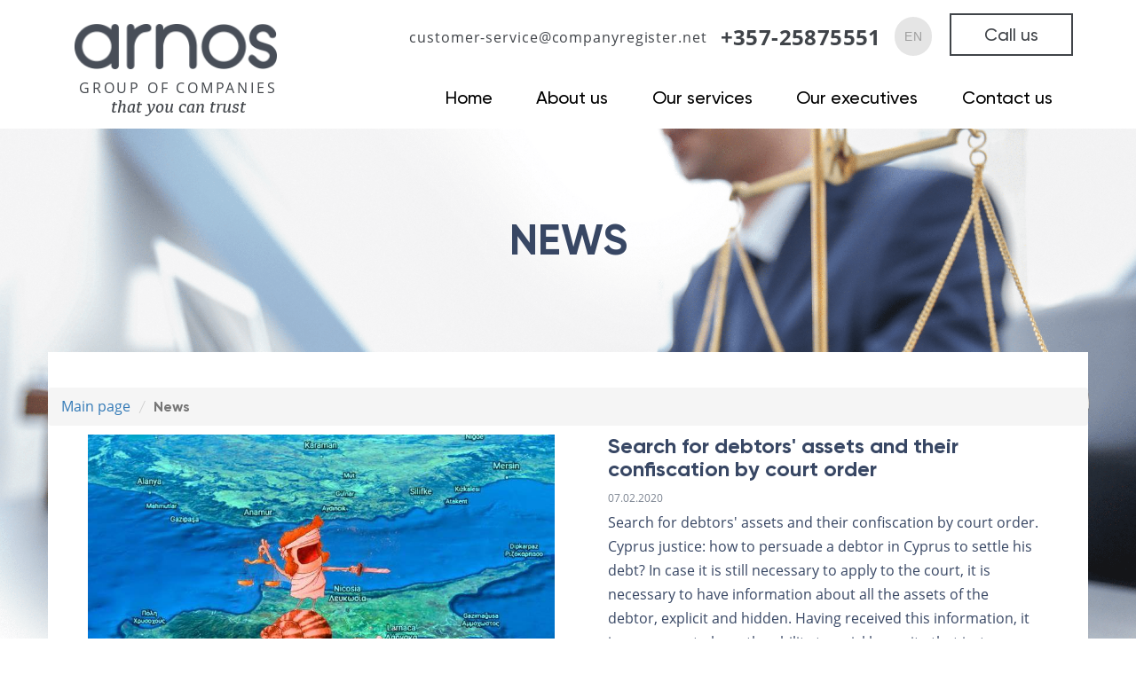

--- FILE ---
content_type: text/html; charset=UTF-8
request_url: https://arnos-group.com/news/
body_size: 5095
content:
<!DOCTYPE html>
<html lang="en"><head>

<meta name="facebook-domain-verification" content="pnx1wn010l4d7d7hvrcr9x8nwxm0e2">

<!-- Yandex.Metrika counter -->
<script type="text/javascript">
   (function(m,e,t,r,i,k,a){m[i]=m[i]||function(){(m[i].a=m[i].a||[]).push(arguments)};
   m[i].l=1*new Date();k=e.createElement(t),a=e.getElementsByTagName(t)[0],k.async=1,k.src=r,a.parentNode.insertBefore(k,a)})
   (window, document, "script", "https://mc.yandex.ru/metrika/tag.js", "ym");

   ym(73142113, "init", {
        clickmap:true,
        trackLinks:true,
        accurateTrackBounce:true,
        webvisor:true
   });
</script>
<noscript><div><img src="https://mc.yandex.ru/watch/73142113" style="position:absolute; left:-9999px;" alt="" /></div></noscript>
<!-- /Yandex.Metrika counter -->


<!-- Global site tag (gtag.js) - Google Analytics -->
<script async src="https://www.googletagmanager.com/gtag/js?id=G-2CB1N1CRKV"></script>
<script>
  window.dataLayer = window.dataLayer || [];
  function gtag(){dataLayer.push(arguments);}
  gtag('js', new Date());

  gtag('config', 'G-2CB1N1CRKV');
</script>




<!-- Google Tag Manager -->
<script>(function(w,d,s,l,i){w[l]=w[l]||[];w[l].push({'gtm.start':
new Date().getTime(),event:'gtm.js'});var f=d.getElementsByTagName(s)[0],
j=d.createElement(s),dl=l!='dataLayer'?'&l='+l:'';j.async=true;j.src=
'https://www.googletagmanager.com/gtm.js?id='+i+dl;f.parentNode.insertBefore(j,f);
})(window,document,'script','dataLayer','GTM-WM4HVQ7');</script>
<!-- End Google Tag Manager -->
    <title>Arnos news</title>
    <base href="https://arnos-group.com/">
    <meta charset="UTF-8">
    <meta name="viewport" content="width=device-width, initial-scale=1, shrink-to-fit=no">
<meta property="og:locale" content="en_EN">
<meta property="og:title" content="Arnos news">
<meta property="og:description" content="Arnos news ✅ Highly qualified lawyers! ✅ Close-knit and experienced team of professionals! ✅ Solving the most important and difficult tasks for large companies, financial institutions and individuals!">
<meta property="og:url" content="https://arnos-group.com/">
<meta property="og:image" content="https://arnos-group.com/assets/templates/img/picture.jpg">
	<meta name="title" content="Arnos news">
	<meta name="description" content="Arnos news ✅ Highly qualified lawyers! ✅ Close-knit and experienced team of professionals! ✅ Solving the most important and difficult tasks for large companies, financial institutions and individuals!">
    <link rel="canonical" href="https://arnos-group.com/news/">
	<link rel="alternate" href="https://arnos-group.com/ru/" hreflang="ru">
	<!-- Hreflang EL IS A MUST!!!! -->
	<link rel="alternate" href="https://arnos-group.com/gr/" hreflang="el">

<link rel="shortcut icon" href="https://arnos-group.com/favicon.ico" type="image/x-icon">
<link rel="icon" href="https://arnos-group.com/favicon.ico" type="image/x-icon">
    <link rel="stylesheet" href="assets/templates/style.css">
    <link rel="stylesheet" href="assets/templates/css/bootstrap.min.css">
    <script>
      document.addEventListener("DOMContentLoaded", function(event) {
        document.getElementById('nav-toggle').onclick=function(){
          var a=document.getElementById('media-menu');
          console.log(getComputedStyle(a, null).display);
          if(getComputedStyle(a, null).display==='none'){
          a.style.display = "block";v
        } else if(getComputedStyle(a, null).display==='block') {
          a.style.display = "none";
        }
        }
      });


	  document.addEventListener("DOMContentLoaded", function(event) {
        document.getElementById('language').onclick=function(){
          var a=document.getElementById('language-a');
          var b=document.getElementById('language-b');
          if(getComputedStyle(a, null).display==='none'){
          a.style.display = "block";
b.style.display = "block";
		  var e = document.getElementById('nav-menu-block');
		  e.style.margin = "0px";
        } else{
          a.style.display = "none";
          b.style.display = "none";
		  var e = document.getElementById('nav-menu-block');
		  e.style.margin = "17px 0px 0px 0px";
        }
        }
      });
	  document.addEventListener("DOMContentLoaded", function(event) {
        document.getElementById('language-a').onclick=function(){
          var url = window.location.pathname;
		  //window.location.replace('ru'+url);
        }
      });

	  document.addEventListener("DOMContentLoaded", function(event) {
        document.getElementById('language-b').onclick=function(){
          var url = window.location.pathname.replace('ru/','');
		  //window.location.replace('gr'+url);
        }
      });

        function initMap() {
        var point = {lat: 34.6917471, lng: 33.0621621};
        console.log(document.getElementById('map'));
        var map = new google.maps.Map(
            document.getElementById('map'), {zoom: 13, center: point});
        var marker = new google.maps.Marker({position: point, map: map});
      }
    </script>
    <script async defer src="https://maps.googleapis.com/maps/api/js?key=AIzaSyCWBOQlLpbA5d1vt3rqqEQTY62l2kzyFaM&amp;callback=initMap">
    </script>
	<script src="assets/templates/js/xml.js"></script>

	<!-- Global site tag (gtag.js) - Google Analytics -->
<script async src="https://www.googletagmanager.com/gtag/js?id=UA-190626790-1">
</script>
<script>
  window.dataLayer = window.dataLayer || [];
  function gtag(){dataLayer.push(arguments);}
  gtag('js', new Date());

  gtag('config', 'UA-190626790-1');
</script>


</head>
<body>
<!-- Google Tag Manager (noscript) -->
<noscript><iframe src="https://www.googletagmanager.com/ns.html?id=GTM-WM4HVQ7"
height="0" width="0" style="display:none;visibility:hidden"></iframe></noscript>
<!-- End Google Tag Manager (noscript) -->
  <header>
    <div class="top-header-area">
        <div class="container h-100">
            <div class="row h-100 align-items-center">
                <div class="col-lg-3 col-md-3 col-sm-3 col-xs-6 inline logo">
                    <div class="top-header-content">
                        <a href="/"><img class="logo-img" src="assets/templates/img/logo.png" alt="news-logo" title="news"></a>
                        <p class="logo-text">GROUP OF COMPANIES</p>
                        <p class="ital">that you can trust</p>
                    </div>
                </div>
                <div class="col-lg-9 col-md-9 col-sm-9 col-xs-6 inline">
                    <div class="top-header-content text-right">
                        <p class="inline">customer-service@companyregister.net</p>
                        <p class="inline bold">+357-25875551</p>
                        <span class="lang"><span id="language">EN</span><a href="ru/news/" id="language-a">RU</a><a href="gr/news/" id="language-b">GR</a></span>
                        <a href="tel:+357-2587551" class="phone-us">Call&nbsp;us</a>
						<a href="tel:+357-2587551" class="phone-us-mob"><img src="assets/templates/img/Shape1-1.png" title="news" alt="news-shape1-1-1"></a>
                          <span id="nav-toggle">☰</span>
                    </div>
                    <div class="menu nav-menu" id="nav-menu-block">
                      <a href="/">Home</a>
                      <a href="about.html">About us</a>
                      <a href="services-fiduciary/">Our services</a>
                      <a href="our-team.html">Our executives</a>
					  <a href="contacts.html">Contact us</a>
                    </div>
                </div>
            </div>

                <div class="row media-menu nav-menu" id="media-menu">
                  <div class="col-sm-2 col-xs-12">
                      <a href="/">Home</a>
                  </div>
                  <div class="col-sm-2 col-xs-12">
                      <a href="about.html">About us</a>
                  </div>
                  <div class="col-sm-3 col-xs-12">
                      <a href="services-fiduciary/">Our services</a>
                  </div>
                  <div class="col-sm-3 col-xs-12">
                      <a href="our-team.html">Our executives</a>
                  </div>
                  <div class="col-sm-2 col-xs-12">
                      <a href="contacts.html">Contact us</a>
                  </div>
                </div>
        </div>
    </div>
  </header>
<section>
<div class="main">
  <div>
  <h1>NEWS</h1>
  </div>
<div class="container main-cont news-container">
  <div class="content-crumbs"><ol class="breadcrumb"><li class="breadcrumb-item"><a href="/">Main page</a></li>
<li class="breadcrumb-item active">News</li></ol></div>
<div class="newsn">
<p></p><div class="row new">
      <div class="col-lg-1 unseen">
        </div>
        <div class="col-lg-5 Cyprus justice: how to make a debtor in Cyprus pay off his debt? ᐈ News Arnos">
          <img src="assets/templates/img/Picture _Article Debtors.jpg" title="news" alt="news-picture-_article-debtors-2">
          </div>
          <div class="col-lg-5 Cyprus justice: how to make a debtor in Cyprus pay off his debt? ᐈ News Arnos">
            <h3>Search for debtors' assets and their confiscation by court order</h3>
            <p class="date">07.02.2020</p>
            <p class="description">Search for debtors' assets and their confiscation by court order. Cyprus justice: how to persuade a debtor in Cyprus to settle his debt?
In case it is still necessary to apply to the court, it is necessary to have information about all the assets of the debtor, explicit and hidden. Having received this information, it is necessary to have the ability to quickly use it - that is, to obtain the necessary restrictive measures before the initiation of litigation in order to prevent an unscrupulous defendant from hiding his assets. <a href="news/article-debtors.html">→</a></p>
            </div>
              <div class="col-lg-1 unseen">
                </div>
      </div>
<div class="row new">
      <div class="col-lg-1 unseen">
        </div>
        <div class="col-lg-5 Covid-19: legislative changes and support measures ᐈ Arnos news">
          <img src="assets/templates/img/COVID19.jpg" title="news" alt="news-covid19-3">
          </div>
          <div class="col-lg-5 Covid-19: legislative changes and support measures ᐈ Arnos news">
            <h3>Covid-19 Updates: Legislation Changes and Support Measures</h3>
            <p class="date">07.02.2020</p>
            <p class="description"> <a href="news/covid-19-updates-legislation-changes-and-support-measures.html">→</a></p>
            </div>
              <div class="col-lg-1 unseen">
                </div>
      </div>
<div class="row new">
      <div class="col-lg-1 unseen">
        </div>
        <div class="col-lg-5 Section 16 of the 2018 BVI Economic Presence Law (“EPA”) ᐈ Arnos News">
          <img src="assets/templates/img/kart.jpg" title="news" alt="news-kart-4">
          </div>
          <div class="col-lg-5 Section 16 of the 2018 BVI Economic Presence Law (“EPA”) ᐈ Arnos News">
            <h3>On the 1st day of October, 2019 section 16 of the Economic Substance Act, 2018 (“ESA”) came into force.</h3>
            <p class="date">08.10.2019</p>
            <p class="description">Under ESA, legal entities registered in the BVI and carrying on any relevant activities are required to satisfy economic substance requirements in the BVI as follows <a href="news/ek-pr.html">→</a></p>
            </div>
              <div class="col-lg-1 unseen">
                </div>
      </div>
<div class="row new">
      <div class="col-lg-1 unseen">
        </div>
        <div class="col-lg-5 RAK ICC Companies ᐈ Arnos News">
          <img src="assets/templates/img/Layer 170.png" title="news" alt="news-layer-170-5">
          </div>
          <div class="col-lg-5 RAK ICC Companies ᐈ Arnos News">
            <h3>Why move your business to UAE - advantages of Ras Al Khaimah companies</h3>
            <p class="date">18.03.2019</p>
            <p class="description">In December 2018, the British Virgin Island government passed the Economic Substance Act, 2018 which came into force on the 1st of January 2019. The new legislation imposes increased substance requirements for certain BVI legal entities, such as having adequate number of qualified employees in BVI, expenditure incurred in BVI, physical offices and premises on the territory of BVI, etc. Should the company fail to meet the legislative requirements for substance, penalties as high as USD 400,000 may arise. <a href="news/why-move-your-business-to-uae.html">→</a></p>
            </div>
              <div class="col-lg-1 unseen">
                </div>
      </div>
<div class="row new">
      <div class="col-lg-1 unseen">
        </div>
        <div class="col-lg-5 What to choose Cyprus or the UAE? ᐈ News ">
          <img src="assets/templates/img/Layer 172.png" title="news" alt="news-layer-172-6">
          </div>
          <div class="col-lg-5 What to choose Cyprus or the UAE? ᐈ News ">
            <h3>BUSINESS IN THE LIGHT OF THE NEW SUBSTANCE REQUIREMENTS</h3>
            <p class="date">07.02.2019</p>
            <p class="description">As we informed you in our July newsletter, following the new regulations issued by Central Bank in connection to the so called “shell companies”, the business world is undergoing a series of changes over the course of the last decade, and as it was predicted by experts, more and more jurisdictions are changing their legislation to meet the requirements imposed by the Council of the European Union. <a href="news/business-in-the-light-of-the-new-substance-requirements.html">→</a></p>
            </div>
              <div class="col-lg-1 unseen">
                </div>
      </div>
<div class="row new">
      <div class="col-lg-1 unseen">
        </div>
        <div class="col-lg-5 ">
          <img src="assets/templates/img/Layer 174.png" title="news" alt="news-layer-174-7">
          </div>
          <div class="col-lg-5 ">
            <h3>Business in the light of recent developments – Central Bank regulations on shell companies</h3>
            <p class="date">10.07.2018</p>
            <p class="description">Subsequent to the developments in the world in the recent years, and especially in Cyprus and Latvia, all the banks in the said countries will refuse cooperation with offshore companies or companies, which do not have physical presence in the country of registration – the so called “shell” companies. <a href="news/business-in-the-light-of-recent-developments.html">→</a></p>
            </div>
              <div class="col-lg-1 unseen">
                </div>
      </div>
</div>
</div></div>
</section>
<footer>
    <div class="container footer-container">
        <div class="row justify-content-between">
            <div class="col-md-3 col-lg-3 col-sm-3 col-xs-12">
                <div class="single-footer-widget  logo-footer mb-80">
                    <a href="#" class="footer-logo"><img src="assets/templates/img/20-years.png" alt="news-20-years-8" title="news"></a>
                </div>
            </div>

            <div class="col-lg-3 col-md-3 col-sm-3 col-xs-12">
                <div class="single-footer-widget mb-80">
                    <p>Extensive company</p>
                    <p>formation experience</p>
                    <p>1999-2019</p>
                </div>
            </div>

            <div class="col-md-4 col-lg-4 col-sm-4 col-xs-12">
                <div class="single-footer-widget mb-80">

                    <p class="widget-title">Contacts:</p>

                    <div class="contact-address">
                        <p>tel: +357-25875551;</p>
                        <p>fax: +357-25580451;</p>
                        <p>customer-service@companyregister.net</p>
                    </div>
                </div>
            </div>

            <div class="col-md-2 col-lg-2 col-sm-2 col-xs-12">
                <div class="single-footer-widget nav-footer mb-80">

                    <p>NAVIGATION</p>
                    <a href="sitemap.html"><p>Site map</p></a>
					<a href="contacts.html"><p>Contact us</p></a>

                </div>
            </div>


                    </div>
                                        </div>
          <div class="container footer-down">
            <div class="social-info">
                <a rel="nofollow" href="https://www.facebook.com/ArnosGroup" class="facebook"><img src="assets/templates/img/Vector-Smart-Object-3.png" title="news" alt="news-vector-smart-object-3-9"></a>
                <a rel="nofollow" href="https://linkedin.com/company/arnos-ltd" class="twitter"><img src="assets/templates/img/Vector-Smart-Object-4.png" title="news" alt="news-vector-smart-object-4-10"></a>
				<a rel="nofollow" href="https://www.instagram.com/arnos_group/" class="inst"><img src="assets/templates/img/inst.png" title="news" alt="news-inst-11"></a>
                
            </div>
        </div>

  </footer>
<script type="application/ld+json">
   {
     "@context": "http://schema.org",
     "@type": "Organization",
     "url": "https://arnos-group.com/",
     "logo": "https://arnos-group.com/assets/templates/img/logo.png"
   }
</script>
<script type="application/ld+json">
{
  "@context" : "http://schema.org",
  "@type" : "Organization",
  "name" : "Группа компаний «Arnos»",
  "url" : "https://arnos-group.com/",
  "sameAs" : [
    "https://www.facebook.com/ArnosGroup",
    "https://www.linkedin.com/company/arnos-ltd",
    "https://www.instagram.com/arnos_group/"
  ]
}
</script>
<!-- WiredMinds eMetrics tracking with Enterprise Edition V5.4 START -->
<script type='text/javascript' src='https://count.carrierzone.com/app/count_server/count.js'></script>
<script type='text/javascript'><!--
wm_custnum='d1020b8fcee72560';
wm_page_name='index.php';
wm_group_name='/services/webpages/a/r/arnos-group.com/public';
wm_campaign_key='campaign_id';
wm_track_alt='';
wiredminds.count();
// -->
</script>
<!-- WiredMinds eMetrics tracking with Enterprise Edition V5.4 END -->
</body>
</html>


--- FILE ---
content_type: text/css
request_url: https://arnos-group.com/assets/templates/style.css
body_size: 5163
content:
@font-face {
	font-family: 'Diaria Pro Md';
	src: url('fonts/DiariaPro-MediumItalic.eot');
	src: local('Diaria Pro Medium Italic'), local('DiariaPro-MediumItalic'),
		url('fonts/DiariaPro-MediumItalic.eot?#iefix') format('embedded-opentype'),
		url('fonts/DiariaPro-MediumItalic.woff') format('woff'),
		url('fonts/DiariaPro-MediumItalic.ttf') format('truetype');
	font-weight: 500;
	font-style: italic;
}

@font-face {
    font-family: 'MinionPro Regular';
    src: url('fonts/MinionPro-Regular.eot');
    src: local('Minion Pro Regular'), local('MinionPro-Regular'),
        url('fonts/MinionPro-Regular.eot?#iefix') format('embedded-opentype'),
        url('fonts/MinionPro-Regular.woff') format('woff'),
        url('fonts/MinionPro-Regular.ttf') format('truetype');
    font-weight: normal;
    font-style: normal;
}



@font-face {
    font-family: 'PF DinDisplay Pro Bold';
    src: url('fonts/PFDinDisplayPro-Bold.eot');
    src: local('PFDinDisplayPro-Bold'),
        url('fonts/PFDinDisplayPro-Bold.eot?#iefix') format('embedded-opentype'),
        url('fonts/PFDinDisplayPro-Bold.woff') format('woff'),
        url('fonts/PFDinDisplayPro-Bold.ttf') format('truetype');
    font-weight: bold;
    font-style: normal;
}

@font-face {
    font-family: 'Gilroy Light';
    src: url('fonts/Gilroy-Light.eot');
    src: local('Gilroy Light'), local('Gilroy-Light'),
        url('fonts/Gilroy-Light.eot?#iefix') format('embedded-opentype'),
        url('fonts/Gilroy-Light.woff') format('woff'),
        url('fonts/Gilroy-Light.ttf') format('truetype');
    font-weight: 300;
    font-style: normal;
}

@font-face {
    font-family: 'Gilroy Regular';
    src: url('fonts/Gilroy-Regular.eot');
    src: local('Gilroy Regular'), local('Gilroy-Regular'),
        url('fonts/Gilroy-Regular.eot?#iefix') format('embedded-opentype'),
        url('fonts/Gilroy-Regular.woff') format('woff'),
        url('fonts/Gilroy-Regular.ttf') format('truetype');
    font-weight: 300;
    font-style: normal;
}


@font-face {
    font-family: 'Gilroy Medium';
    src: url('fonts/Gilroy-Medium.eot');
    src: local('Gilroy Medium'), local('Gilroy-Medium'),
        url('fonts/Gilroy-Medium.eot?#iefix') format('embedded-opentype'),
        url('fonts/Gilroy-Medium.woff') format('woff'),
        url('fonts/Gilroy-Medium.ttf') format('truetype');
    font-weight: 300;
    font-style: normal;
}

@font-face {
    font-family: 'Gilroy Bold';
    src: url('fonts/Gilroy-Bold.eot');
    src: local('Gilroy Bold'), local('Gilroy-Bold'),
        url('fonts/Gilroy-Bold.eot?#iefix') format('embedded-opentype'),
        url('fonts/Gilroy-Bold.woff') format('woff'),
        url('fonts/Gilroy-Bold.ttf') format('truetype');
    font-weight: 300;
    font-style: normal;
}

@font-face {
    font-family: 'Gilroy Extra Bold';
    src: url('fonts/Gilroy-ExtraBold.eot');
    src: local('Gilroy Extra Bold'), local('Gilroy-ExtraBold'),
        url('fonts/Gilroy-ExtraBold.eot?#iefix') format('embedded-opentype'),
        url('fonts/Gilroy-ExtraBold.woff') format('woff'),
        url('fonts/Gilroy-ExtraBold.ttf') format('truetype');
    font-weight: 300;
    font-style: normal;
}

@font-face {
    font-family: 'Gilroy Medium';
    src: url('fonts/Gilroy-Medium.eot');
    src: local('Gilroy Medium'), local('Gilroy-Medium'),
        url('fonts/Gilroy-Medium.eot?#iefix') format('embedded-opentype'),
        url('fonts/Gilroy-Medium.woff') format('woff'),
        url('fonts/Gilroy-Medium.ttf') format('truetype');
    font-weight: 300;
    font-style: normal;
}


@font-face {
	font-family: 'Open Sans';
	src: url('fonts/OpenSans-Regular.eot');
	src: local('Open Sans Regular'), local('OpenSans-Regular'),
		url('fonts/OpenSans-Regular.eot?#iefix') format('embedded-opentype'),
		url('fonts/OpenSans-Regular.woff') format('woff'),
		url('fonts/OpenSans-Regular.ttf') format('truetype');
	font-weight: normal;
	font-style: normal;
}

@font-face {
	font-family: 'Open Sans Bold';
	src: url('fonts/OpenSans-Bold.eot');
	src: local('Open Sans Bold'), local('OpenSans-Bold'),
		url('fonts/OpenSans-Bold.eot?#iefix') format('embedded-opentype'),
		url('fonts/OpenSans-Bold.woff') format('woff'),
		url('fonts/OpenSans-Bold.ttf') format('truetype');
	font-weight: normal;
	font-style: normal;
}

.align-items-center{
align-items: center!important;
}
.our-t{position: absolute;top: -150px;}
.ital{
padding-left: 0px!important;
padding-top:0px!important;
  font-family: 'Diaria Pro Md';
  font-weight: 500;
  font-style: italic;
  color:#404449;
  font-size:18px;
  letter-spacing:0!important;
}

.bold{
  font-family: 'Open Sans Bold';
  font-weight: 500;
  /*font-style: bold;*/
  font-size: 24px;
  letter-spacing:0.4px;
}

.top-header-content:first-child{
letter-spacing: 0.9px;
padding-left:0px!important;
}

.align-items-center .col-lg-9{
padding-left:0px!important;
padding-top:5px!important;
}

p{
  font-family: 'Open Sans';
  font-weight: 500;
  font-size: 16px;
}

a{
  font-size: 16px;
}

a:hover{
	cursor:pointer;
}

#nav-toggle{
	display: none;
}

@media screen and (max-device-width:1231px){
	#nav-toggle{
		display: inline-block;
		float:right;
		font-size: 48px;
		color: #000;
		margin-left: 30px;
		margin-right: 30px;
	}
	.menu{
		display:none;
	}

	.media-menu{
		float:none!important;
	}
	.media-menu a{
		padding: 20px 0px 20px 0px!important;
	}
	.media-menu a:hover{
		background-color: #fff!important;
		border-top: 0px!important;
		text-decoration: underline!important;
		color: #384764!important;
	}
	.media-menu div{
		text-align: center;
		padding-left:0px!important;
			padding-right:5px!important;
			padding-bottom: 20px;
	}
}

@media screen and (max-device-width:1231px){
	p{
		font-size: 14px;
	}
}

.container{
	/*margin-left: 5%!important;
	margin-right: 0%!important;
	padding-left: 35px!important;*/
	width:91.5%!important;
	margin: auto;
}

.inline{
  padding-top: 20px;
  padding-bottom: 10px;
  display:inline-block;
  color: #404449;
}

.top-header-content{
  text-align: center;
}

.top-header-content p{
	padding-left: 10px;
	vertical-align:middle;
}


header{
  overflow: hidden;
}

.media-menu{
	display:none;
}


.logo-img{
  padding-top: 7px;
    padding-left: 15px;
    padding-right: 15px;
	padding-bottom:10px;
	width:98%;
	float: left;
}

.logo{
padding-bottom:0px!important;
}

.logo-text{
padding-left: 0px!important;
padding-top:10px;
  font-size: 16px;
  color: #404449;
  margin-bottom: 0px;
  letter-spacing:2.8px;
}

.nav-menu{
	margin-top: 17px;
	float:right;
	margin-left: 0px;
}
.nav-menu a:hover, .nav-menu span:hover{
  font-size: 20px;
  color: #fff;
  background-color: #384764;
  border-top: 3px double #fff;
  padding: 20px 20px 20px 15px;
  position: relative;
  text-decoration: none;
}

.nav-menu a.active, .nav-menu span.active{
  font-size: 20px;
  color: #fff;
  background-color: #384764;
  border-top: 3px double #fff;
  padding: 20px 20px 20px 25px;
  position: relative;
  text-decoration: none;
}

.nav-menu a, .nav-menu span{
  font-size: 20px;
	font-family: 'Gilroy Medium';
  color: #000;
  background-color: #fff;
  padding: 20px 20px 20px 15px;
  margin-right: 4.6px;
	margin-left:6px;
	white-space: nowrap;
}

.phone-us{
  background-color: #fff;
  border: 2px #404449 solid;
  color: #404449;
  font-family: 'Gilroy Medium';
  font-weight: 500;
  font-size: 20px;
	margin-top: 15px!important;
	margin-right:2px;
  padding: 10px 37px 10px 37px;
	/*word-wrap: none;*/
	
	letter-spacing: 0;
}

.phone-us:hover{
	text-decoration: none;
}

.lang{
    margin-right: 15px;
    margin-left:10px;
    border-width: 0px;
    background-color: #e5e5e5;
    padding: 12px 10px 12px 10px;
    border-radius: 26px;
    width: 42px;
   	display: inline-flex;
    flex-direction: column;
    cursor: pointer;
    color: #9e9e9e;
}


.lang a{
	display:block;
	 text-decoration: none;
	font-size:14px;
	line-height: 1.25;
    color: #9e9e9e;
}

#language-a{
display:none;
z-index: 999999;
}

#language-b{
display:none;
z-index: 999999;
}

.lang a:hover{
  text-decoration: none;
}




footer{
  background-color: #384862;
}

.logo-footer {
  margin-top:18px;
}

.footer-logo img{
	width: 100%;
}

.footer-container{
  padding-top:35px;
  padding-bottom: 25px;
}

.nav-footer a, .nav-footer span{
  font-family: 'Gilroy Light';
  font-size: 17px!important;
  line-height: 2;
  color: #fff;
}

.nav-footer a:hover{
  text-decoration: none;
}

.footer-down{
  background-color:#26324a;
  width:100%!important;
	margin-left: 0px!important;
  padding-top:20px;
  padding-bottom:20px;
}

.social-info{
  display: flex;
  align-items: center;
    margin: auto;
    width: 30%;
    text-align: center;
}

.social-info a{
  margin-left: auto;
	  margin-right: auto;
}

.single-footer-widget h4{
  font-family: 'Gilroy Light';
  font-size: 17px!important;
  line-height: 1.7;
  color:#fff;
}

.single-footer-widget p{
  font-family: 'Gilroy Light';
  font-size: 17px!important;
  line-height: 1.7;
  color:#fff;
}

.big-img img{
    width: 100%;
    height: auto;
}

.big-img{
overflow: hidden;
}

.features{
	display:flex;
	width:100%;
	background-color:#b5a178;
	_padding: 0px 10px 0px 10px;
	height:21%;
	text-align: center;
	padding: 70px 0;
}

.features div{

	display:flex;
}

.features p{
	margin: auto auto;
	display: block;
	font-family: 'Gilroy Extra Bold';
  font-size: 20px!important;
	color:#fff;
}

.phone-us-mob{
		display:none;

	}

@media screen and (max-device-width:768px){
	.container{
		/*padding: 10px 0px 10px 0px!important;*/
		padding-top: 10px;
		padding-bottom: 10px;
	}

	header p, header .phone-us{
		display: none!important;
	}
	.lang{
	margin-left:0px;
	margin-right:5px;
	}
	.phone-us-mob{
		display:inline-block!important;
		margin: 15px 7px;
	}
.phone-us-mob img{
width: 30px;
}
	#nav-toggle{
		font-size: 3em!important;
		margin: 0px 0px 0px 7px;
	}
	.features p{
font-size: 0.75em!important;
	}
	a{
		font-size: 1em!important;
	}
	.our-services .row h1{
		font-size: 1.9em!important;
		text-align: center;
	}
	.content>img{
		width:15%;
	}
	.services-text h2{
		font-size: 1.5em;
	}

	.link{
		width:100%!important;
		margin-top: 20px!important;
		margin-bottom: 20px!important;
	}
	.links .row{
		display: block!important;
		margin: 0px 0px 0px 0px!important;
	}

	.articles h2{
		font-size: 1.3em!important;
	}
	footer{
		display: flex;
		text-align: center;
	}
	footer img{
		margin: auto;
	}

	.social-info{
		width: 70%;
	}
.nh1{font-size: 1.9em;}
}

.medium{
	height: 30%;
	margin-bottom: 50px;
}

.medium p{
		font-family: 'Gilroy Medium';
		line-height:1.5;    
		text-align: center;
		width: 80%;
}

.our-services{
	display: flex;
}

.our-services .row{
	margin-left:  auto;
	margin-right:  auto;
	margin-top: 55px;
}

.our-services .row h1{
	font-family: 'Gilroy Extra Bold';
	color: #384862;
	font-size: 50px;
}
.nh1{
font-family: 'Gilroy Extra Bold';
color:#384862;
font-size: 50px;
margin-top: 20px;
margin-bottom: 10px;
font-weight: 500;
line-height: 1.1;
text-align: center;
}
.notf {
border-top: 3px solid #384862;
border-bottom: 3px solid #384862;
padding: 20px 0;
margin: 20px 0;
text-align: center;
color: #384862;
}
.notf p {font-size: 200px;}
.notf span {font-size: 100px;}
.new.newsh{min-height: 930px;}
.services{
	margin-top: 27px;
		margin-bottom: 43px;
}

.services-text{
	float:right;
	width:82%;
	color:#384862;
}

.services-text h2{
	font-family: 'Gilroy Extra Bold';
	font-size: 27px;
}
.services-text p{
	font-family: 'Gilroy Regular';
	font-size:18px;
	line-height: 1.65;
}

.content{
	overflow: auto;    
	display: flex;
}

.content>img{
	padding-top:5px;
	margin: 0px auto auto auto;
}

.services-text img{
	width: 100%;
}

.check a{
	color: #316288;
	background-image:url("./img/Forma 1 copy.png");
	background-repeat: no-repeat;
	background-size: auto 60%;
	background-position: left, center;
  display:inline-block;
  vertical-align:center;
	font-style: normal;
	font-size: 20px;
}


.links{
margin-top:70px;
	background-color: #3b5278;
	padding-left: 2%;
}

.links .row{
	display: flex;
}

.links .link{
	background-color: #fff;
	padding-left:0px;
	padding-right:0px;
	margin-top: 92px;
	margin-bottom: 90px;
	margin-left: auto;
	margin-right: auto;
	width:31%;
	position: relative;
	overflow: auto;
  display: flex;
  flex-direction: column;
}

.links img{
	width:100%;
	margin-bottom: 20px;
}

.links .link h2, .links .link div.title{
	color: #b5a178;
		font-family: 'Gilroy Extra Bold';
		font-size:1.8em;
		margin-bottom: 20px;
	margin-top: 20px;
}


@media screen and (max-device-width:1024px){
	.links .link h2{
		font-size:1.5em;
	}

}
.links .link p{
		font-family: 'Gilroy Light';
		font-size: 18px;
}

.links .link button, .links .link span{
	margin: auto;
}

.links .link-text{
	padding-left:25px;
		padding-right:25px;
}

.read-more{
	padding-top: 30px;
	padding-bottom: 30px;
	text-align: center;
}

.links .read-more{
  margin-top: auto;
}

.read-more button, .read-more span{
		font-family: 'Gilroy Light';
		color: #fff;
		background-color: #b5a178;
		border-width: 0px;
		font-size:16px;
		padding: 16px 24px 16px 24px;
		text-decoration: none;
}
.read-more a:hover, .read-more a:hover{
text-decoration: none;
}

.articles{
	margin-top: 50px;
		margin-bottom: 80px;
}

.articles .row{
	margin-bottom: 50px;
}

.articles p{
			font-family: 'Gilroy Medium';
			font-size:18px;
			line-height:1.6;

}

.articles img{
	padding-top: 40px;
	width: 99%;
}

.articles h2, .articles div.title{
			margin-left: 30px;
			font-size: 25px;
			font-family: 'Gilroy Extra Bold';
			color: #b5a178;
			top:9%;
			position: absolute;
			background-color: #fff;
			padding-left: 15px;
			padding-right: 15px;
			line-height: 1.2;
		text-transform: uppercase;
}

@media (max-width:1231px){
	.articles h2, .articles div.title{
		top:-5%;
	}

}
.newsn .row.new{margin-bottom: 15px;}

@media screen and (max-device-width:1231px){
	.articles h2{
		top:-17%;
	}

}
@media screen and (min-device-width:1025px){
.articles img{
	height: 320px;
}
}
.articles .article{
	border-width: 1px;
	border-color: #b5a178;
	border-style: solid;
	margin: 50px 0px 0px 0px;
	padding: 50px 25px 40px 25px;
}

@media (max-width: 768px){
	.articles .article{
		margin-top: 90px;
	}
}

.articles .read-more{
	right:75px;
	bottom: -55px;
	position: absolute;
	padding-left: 15px;
	padding-right: 15px;
	background-color: #fff;
}

.team{
	background-color: #4d6483;
	padding-bottom: 100px;
}


.team img{
	width:100%;
}


.team .row{
	margin: 0 auto;
	width: 82%;
}

.team .row div{
	margin:0 auto;
	text-align: center;
}

.team h2{
text-align: center;
	font-family: 'Gilroy Extra Bold';
	color: #fff;
	font-size: 48px;
	margin-top: 80px;
	margin-bottom: 70px;
}

.team h3{
	font-family: 'PF DinDisplay Pro Bold';
	color: #fff;
	font-size: 24px;
}
.team h3 a, .team div a{
	font-family: 'PF DinDisplay Pro Bold';
	color: #fff;
	font-size: 24px;
}
.team div.fio {
	margin-top: 20px;
	margin-bottom: 10px;
}
.team p{
	font-family: 'Diaria Pro Md';
	color: #fff;
	font-size:20px;
	text-align: center;
	padding-bottom: 25px;
}

.news{
	background-color: #f2f6fc;
	display: flex;
}

.news .new{
	background-color: #fff;
	border-bottom: #b5a178 solid 3px;
	color: #384862;
	padding-bottom: 50px;
}

.news h3{
font-family: 'Gilroy Bold';
padding-bottom: 10px;
}
.news div.title{
	font-family: 'Gilroy Bold';
	padding-bottom: 10px;
	font-size: 24px;
	margin-top: 20px;
	margin-bottom: 10px;
	line-height: 1.1;
}

.news .description{
font-family: 'Gilroy Light';
font-size: 18px;
padding-bottom: 10px;
}

.news img{
	width:100%;
}

.news a{

	font-family: 'Gilroy Bold';
	color: #b5a178;
	font-size: 16px;
	border-bottom: #dddee0 solid 2px;
	letter-spacing: 1px;
}

.news .date{
	margin-top: 40px;
	font-family: 'Gilroy Bold';
	color: #b5a178;
	font-size: 18px;
}

.news .news-text{
	margin-left: 20px;
	margin-right: 20px;
}

.news h1{
	text-align: center;
		font-family: 'Gilroy Bold';
		color: #384862;
		font-size: 48px;
		margin-top: 80px;
		margin-bottom: 50px;
}

.news .all{
	margin:30px auto 100px auto;
	text-align: center;
}

.main{
	background-image: url("./img/bg copy.png");
	background-repeat: no-repeat;
	background-color: #f2f6fc;
	background-size: 100%!important;
	background-position:center -50px;
	padding-bottom: 80px;
}


@media screen and (max-device-width:1024px){
.main{
	background-position: -60px -80px;
    background-size: 250%!important;
}

.main h1{
	font-size: 1.9em!important;
}
.main .arnos{
	color: #384764!important;
	font-style: normal;
}
}

.main h1{
	color: #384764;
	font-family: 'Gilroy Bold';
	font-size: 48px;
	text-align: center;
	padding-top: 100px;
	padding-bottom: 100px;
	margin-top: 0px!important;
	margin-bottom: 0px!important;
}

.main .arnos{
	color: #fff;
	font-style: normal;
}

.main p{
	color:#384764;
	font-family: 'Open Sans';
	line-height: 1.7;
}

.main .date{
		color:#7b8390;
		font-family: 'Open Sans';
		font-size: 12px;
}

.main h3{
	margin-top:0px;
	color:#384764;
	font-family: 'Gilroy Bold';
}

.main .paragraf{
	background-color: #f2f6fc;
	border-left: #384862 solid 4px;
	padding-left: 30px;
	padding-right: 30px;
	padding-top: 20px;
	padding-bottom: 20px;
	margin-bottom: 20px;
}

.main ul{
	padding-left: 20px;
}

.main li{
	color: #384764;
    font-family: 'Open Sans';
    line-height: 1.7;
		font-size: 16px;
}

.main .head-img{
	width: 100%;
	padding-top: 20px;
			padding-bottom: 30px;
}

.main .main-cont{
	background-color: #fff;
		padding-top: 40px;
			padding-bottom: 40px;
}



@media screen and (min-width:768px){
	.main .new{
		display: flex;
		overflow: auto;
	}
	.main .new img{
		padding-left: 30px;
	}
	.main .new .col-lg-5{
		max-width: 49%;
		width: 100%;
	}
}

@media screen and (max-width:768px){
	.main .new .col-lg-5 img{
		margin-bottom: 15px;
	}
}

.main-cont .list p img{
	height: auto !important;
}



/*.main .new, .main .services-nav, .main .services-main{
	margin-right: -10px;
	margin-left: -10px;
}*/

.main .new .right, .main .new .left{
	padding: 40px 20px 40px 0px;

}

.main .new img{
	padding-left: 0px;
	width:100%;
}

.main .new .right{
	background-color: #f2f6fc;
}

.main .new p{
	margin-bottom:4px!important;
	padding-left: 30px;
	padding-right: 10px;
}

.main .new h3{
	padding-right: 10px;
	padding-left: 30px;
}

.main .new a{
	font-family: 'MinionPro Regular';
	color: #384764;
}

@media screen and (max-device-width:768px){

	.news-container{
		padding-top: 0px!important;
	}

	.unseen{
		display: none;
	}
.nh1{font-size: 1.9em;}
.notf p {font-size: 150px;}
}

.buisness img{
	width:100%;
	padding: 0px 10px 0px 10px;
}


.buisness p{

		color:#384764;
		font-family: 'Gilroy Regular';
		line-height: 1.7;
		padding-right: 30px;
}

.buisness .text{
	padding-top: 10px;
	padding-left: 25px;
}

.structure{
	margin-top: 100px;
	background-color: #fff;
	padding-bottom: 80px;
}

.structure h3{
padding-top: 50px;
padding-bottom: 50px;
	text-align: center;
			color:#384764;
			font-family: 'Gilroy Bold';
}

.structure .country{
	width:90%;
}

.structure .struct-descr{
			padding: 40px 40px 15px 60px;
			background-color: #f2f6fc;
			border-bottom: #384862 solid 4px;
			margin-bottom: 60px;
			margin-top:20px;
}

@media screen and (max-device-width:768px){
	.struct-descr{
		margin-left: 5%;
			margin-right: 5%;
	}
}

.structure .struct-descr p{
color:#384764;
font-family: 'Gilroy Regular';

}

.aft{
	margin-left: auto!important;
		margin-right: auto!important;
	width: 60%!important;
	margin-top: 80px;
}

.aft p{
	color:#384764;
	font-family: 'Gilroy Regular';
}

.services-nav{
	background-color: #b29d72;
	padding: 10px 10px 5px 30px;
	overflow: auto;

}

.services-nav>div{
	padding-right: 0px!important;
    padding-left: 0px!important;
	overflow-y: auto;
    display:table;
		height: 50px;
}

.services-nav a, .services-nav span{
	color: #fff;
	font-family: 'Gilroy Medium';
	font-size: 18px;
	margin-bottom:0px!important;
  display:table-cell;
	vertical-align: middle;
}


.services-nav a:hover, .services-nav span:hover{
	text-decoration: none;
}

.services-nav img{
	float: right;
	height: auto;
	margin-right: 10px;
}

.service-nav .img-container{
	float:right;
		padding-right: 0px!important;
	    padding-left: 0px!important;
}


@media screen and (max-device-width:1088px){
	.services-nav{
		padding-bottom: 15px!important;
	}
}

@media screen and (max-device-width:768px){
	.services-nav{
		display: flex;
	}
	.services-nav img{
		float:none;
		height: 50px;
		display: inline;
		text-align: center;

	}
	.services-nav .img-container{
			float:none;
			display: table;
     height: 50px;
	}

	.services-nav div{
		margin-left: auto;
		margin-right: auto;

	}
	.services-nav a{
		display: block;
    margin: auto;
		text-align: center;
		font-size: 0.8em!important;
	}
	.services-nav{
		padding-left: 10px!important;
	}
}

.services-main{
	background-color: #fff;
	padding: 40px 60px 40px 60px;
}

.services-links{
	padding-right: 40px!important;
}

.service-link{
	padding: 20px 0 15px 0;
	border-top: 1px #b29d72 solid;
}

.service-link img{
	float:left;
	margin-top: 3px;
}

.service-link a, .service-link span{
	font-family: 'Gilroy Light';
	color: #384764;
	padding-top: 5px;
	padding-left: 15px!important;
	font-size: 16px;
}


.service-description h2{
	font-family: 'Gilroy Bold';
	color: #384764;
	margin-top:0px!important;
}

.service-description p{
	font-family: 'Gilroy Light';
	color: #384764;
}

.list{
	width:100%;
	overflow:auto;
}

.list ul{
	list-style-image: url("./img/Layer 192 copy 2.png");
	padding-left: 15px;
}

.list p{
	margin-bottom:0px;
}

.right-ul{
	width:50%;
	float: right;
}

.left-ul{
	width:50%;
	float: left;
}

.service-pointer-fiduciary{
	position:relative;
	top:-52px;
	right: 27%;
}

.service-pointer-legal{
	position:relative;
	top:-52px;
	left: 7%;
}

.service-pointer-invest{
	position:relative;
	top:-52px;
	left: 45%;
}

@media screen and (max-device-width: 767px){

	.service-pointer-fiduciary{
		left:12%;
	}
	.service-pointer-legal{
		left:47%;
	}
	.service-pointer-invest{
		left:82%;
	}
	.services-main {
    padding: 40px 10px 40px 10px;
}
}

.active{
	font-family: 'Gilroy Bold'!important;
	font-weight: bold!important;
}

.lawyer-photo img{
	width: 100%;
}

.lawyer-photo{

		margin-top: auto;
		margin-bottom: auto;
}

.lawyer{
	display:flex;
	padding:20px 0px 50px 0px;
}

.lawyer-info{
	margin-top: auto;
	margin-bottom: auto;
}

.lawyer h2{
	color: #384764;
	font-family: 'Gilroy Extra Bold';
	line-height: 1.5!important;
	margin-top: 0px!important;
}
.lawyer h4{
	color: #384764;
	font-family: 'Gilroy Bold';
	line-height: 2!important;
}
.lawyer p{
	font-family: 'Gilroy Regular';
	line-height: 1.5!important;
}

@media screen and (max-device-width:992px){
	.lawyer{
		display:block;
	}
	.lawyer-info{
		padding-left: 30px!important;
		padding-right: 30px!important;
	}
	.lawyer-photo{
		padding-left: 30px!important;
		padding-right: 30px!important;
	}
}

.contacts{
	display: inline-block;
	margin-right: auto;
}
.contacts-info, .contacts-photo, .map, .line{
	display: inline-block;
	vertical-align:top;
	margin-bottom: 15px;


}

.contact-main{
	border-bottom: 1px solid #b29d72;
}

#map {
        height: 110%;  /* The height is 400 pixels */
				min-height: 780px;
        width: 100%;  /* The width is the width of the web page */
       }
.contacts h5{
	font-family: 'Gilroy Medium';
		color: #384764;
		font-size: 16px;
		padding-top:20px;
}
.contacts p{
		font-family: 'Gilroy Light';
			color: #384764;
			padding-left: 15px;
}
.contacts{
	padding: 20px 60px 20px 60px!important;
}


.message input{
	width:100%;
	height: 45px;
	margin: 10px 0px 10px 0px;
			font-family: 'Gilroy Light';
				color: #384764;
				padding-left: 10px;
				font-size:16px;
}
.message textarea{
	width:100%;
	margin: 10px 0px 10px 0px;
	font-family: 'Gilroy Light';
	color: #384764;
	padding-top:10px;
	padding-left: 10px;
	font-size:16px;
}
.message .submit{
	background-color: #384764;
	color: #fff;
	border-width: 0px;
	font-size:16px;
}

.map-container{
	padding:0px!important;
}

.cont{
	padding-top:0px!important;
	padding-bottom:0px!important;
		position:relative;
		padding-right: 0px;
		overflow: auto;
}

.contact-page{
	padding-top: 0px!important;
	padding-bottom: 0px!important;
}

.flex{
	display:flex;
}

.legal.leg{
	color: #23527c!important;
}

.fiduciary.fid{
	color: #23527c!important;
}
.invest.inv{
	color: #23527c!important;
}
@media screen and (max-width:1199px){
.our-t {top: -25px;}
}
.content-crumbs .breadcrumb {
	margin-bottom: 0;
}
.content-crumbs{
	margin: 0 -15px;
}

section {
	overflow: hidden;
}
body {
	transform: scale(1);
}

.news{
	align-items: flex-start;
}

/* img{
	max-width: 100%;
	width: 100%;
	height: auto;
} */

.news-container .col-lg-1.unseen{
	width: 0;
}

/* .news-container .col-lg-1{
	width: 100%;
}

.news-container .col-lg-1 img{
	margin: 0 auto;
} */

.main-cont img {
    max-width: 100%;
    width: 100%;
    margin-bottom: 20px;
	height: auto;
}
.services-nav img,
.services-main img {
    width: auto;
}

@media only screen and (max-width: 1210px) {
	#nav-toggle {
		line-height: 41px;
	}
}
@media only screen and (max-width: 1059px) {
	#nav-toggle {
		line-height: 34px;
	}
}
@media only screen and (max-width: 846px) {
	#nav-toggle {
		line-height: 43px;
	}
}
@media only screen and (max-width: 768px) {
	.top-header-area .align-items-center .col-lg-9 {
		padding-right: 0;
	}
	#nav-toggle {
		line-height: unset;
	}
}


--- FILE ---
content_type: application/javascript
request_url: https://arnos-group.com/assets/templates/js/xml.js
body_size: 113
content:
console.log("hi");
var doc = document.implementation.createDocument("", "offers", null);
  var offersElem = doc.createElement("offers");
for(var i=0;i<3;i++){

  var offerElem = doc.createElement("offer");
  offerElem.setAttribute("id", i);
  offerElem.setAttribute("available", "true");

  var priceElem = doc.createElement("price");
  priceElem.innerHTML = "Male";
  offerElem.appendChild(priceElem);
}
console.log(doc);
